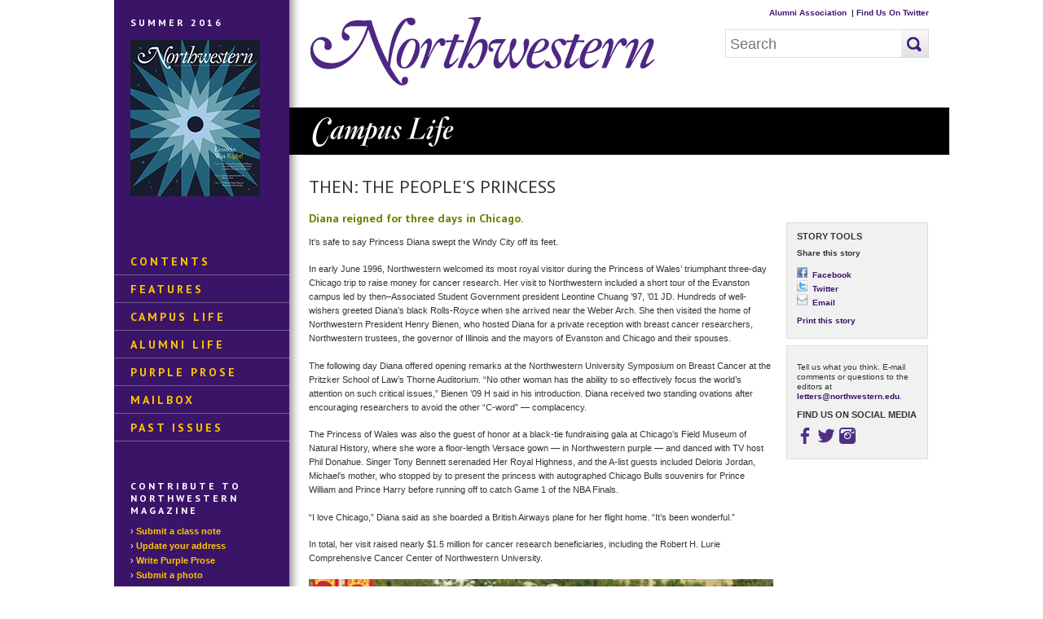

--- FILE ---
content_type: text/html
request_url: https://www.northwestern.edu/magazine/summer2016/campuslife/then-the-peoples-princess-diana-chicago-visit-1996.html
body_size: 4149
content:
<!DOCTYPE html PUBLIC "-//W3C//DTD XHTML 1.0 Transitional//EN" "http://www.w3.org/TR/xhtml1/DTD/xhtml1-transitional.dtd">
<html xmlns="http://www.w3.org/1999/xhtml">
<head>
<!-- Google Tag Manager -->
<script>(function(w,d,s,l,i){w[l]=w[l]||[];w[l].push({'gtm.start':
new Date().getTime(),event:'gtm.js'});var f=d.getElementsByTagName(s)[0],
j=d.createElement(s),dl=l!='dataLayer'?'&l='+l:'';j.async=true;j.src=
'https://www.googletagmanager.com/gtm.js?id='+i+dl;f.parentNode.insertBefore(j,f);
})(window,document,'script','dataLayer','GTM-WMT3TNZ');</script>
<!-- End Google Tag Manager -->

<meta content="text/html; charset=UTF-8" http-equiv="Content-Type" />
<title>Then: The People's Princess: Northwestern Magazine - Northwestern University</title>
<meta content="Chicago IL, Evanston IL, Northwestern University, magazine, princess, diana, chicago, cancer, field, museum, bienen, donahue, versace" name="keywords" />
<meta content="Diana reigned for three days in Chicago. " name="description" />
<meta content="bb6fad938169775b2645ba562b3536f7" name="pageID" />
<meta content="" property="og:title" /><meta content="http://www.northwestern.edu/magazine/summer2016/campuslife/then-the-peoples-princess-diana-chicago-visit-1996" property="og:url" />
<link href="https://fonts.googleapis.com/css?family=PT+Sans:regular,bold&amp;subset=latin" rel="stylesheet" type="text/css" />
<link href="../../css/magazine.css" media="screen" rel="stylesheet" type="text/css" />
<!--[if IE]>
<link rel="stylesheet" href="css/magazine-ie.css" type="text/css" media="screen" />
<![endif]-->

<script src="https://ajax.googleapis.com/ajax/libs/jquery/1.4.4/jquery.min.js" type="text/javascript" ></script>
<script src="../../js/search-drop.js" type="text/javascript" ></script>
<script src="../../js/captify.tiny.js" type="text/javascript" ></script>
<script src="../../js/jquery.lightbox-0.5-mod.js" type="text/javascript" ></script>
<link href="../../css/jquery.lightbox-0.5.css" media="screen" rel="stylesheet" type="text/css" />
<script src="../../js/quickpager.jquery.js" type="text/javascript" ></script>
<link href="../../css/story.css" media="screen" rel="stylesheet" type="text/css" />
<script src="../../js/story.js" type="text/javascript" ></script>

</head>
<body>
<!-- Google Tag Manager (noscript) -->
<noscript><iframe src="https://www.googletagmanager.com/ns.html?id=GTM-WMT3TNZ"
height="0" width="0" style="display:none;visibility:hidden"></iframe></noscript>
<!-- End Google Tag Manager (noscript) -->

<div id="container">
	<div class="clearfix" id="template">

        <div id="left-side">
        	<div id="left-wrap">
				<div id="issue"><div class="nav-head">Summer 2016</div><a href="../index.html"><img alt="Summer 2016" src="../images/issue-cover.jpg" /></a></div><div id="leftNav"><ul><li><a href="../index.html">Contents</a></li><li><a href="../feature/index.html">Features</a></li><li><a href="index.html">Campus Life</a></li><li><a href="../alumnilife/index.html">Alumni Life</a></li><li><a href="../purpleprose/index.html">Purple Prose</a></li><li><a href="../mailbox/index.html">Mailbox</a></li><li><a href="../../backissues.html">Past Issues</a></li></ul></div>
				<div id="contribute">
<h3>Contribute to Northwestern Magazine</h3>
<ul>
<li><a href="../../tools/classnote_form.html">Submit a class note</a></li>
<li><a href="../../tools/address_form.html">Update your address</a></li>
<li><a href="../../tools/prose_guidelines.html">Write Purple Prose</a></li>
<li><a href="../../tools/photo_request.html">Submit a photo</a></li>
<li><a href="../../tools/letter_form.html">Send a letter to the editor</a></li>
</ul>
</div>
<div id="about">
<h3>About the Magazine</h3>
<p><em>Northwestern</em> is the quarterly alumni magazine for Northwestern University.<br />
 <a href="../../tools/index.html">Contact or contribute to the magazine.</a></p>
</div>
<div id="advertise">
<h3>Advertise with us</h3>
<p>Reach 227,000 readers, including Northwestern undergraduate, graduate, and professional school alumni.<br />
 <a href="../../tools/advertising.html">Learn about ad rates, deadlines, and mechanical guidelines.</a></p>
</div>
            </div>
        </div>
        <div id="right-side">
        	<div class="clearfix" id="header">
<div id="top-links"><a href="http://alumni.northwestern.edu/">Alumni Association</a>  |  <a href="https://twitter.com/northwesternmag">Find Us On Twitter</a></div>
<div id="masthead"><a href="../../index.html"><img alt="Northwestern Magazine" src="../../images/northwestern.png" /></a></div>
<div class="searchblox" id="search">
    <form action="https://searchsite.northwestern.edu/searchblox/default_frontend/index.html" method="get" role="search">
        <fieldset>
            <div id="searchbox">
                <input id="search_button" src="../../images/submit.png" type="image" />
                <input id="q" name="query" placeholder="Search" type="text" />
                <input name="col" type="hidden" value="50" />
                <input name="sitetitle" type="hidden" value="Northwestern Magazine" />
                <input name="advanced" type="hidden" value="false" />
                <input name="tune.field" type="hidden" value="size" />
                <input name="t.size.factor" type="hidden" value="10" />
                <input name="t.size.modifier" type="hidden" value="reciprocal" />
                <input name="default" type="hidden" value="AND" />
            </div>
        </fieldset>
    </form>
</div>
</div>            
           	<div id="section"><img alt="Campus Life" src="../../images/headers/campus-life.png" /></div><div id="main"><div id="feature" ></div><h1>Then: The People's Princess</h1><div class="clearfix" id="main-wrap"><div id="main-right"><div class="story-tools" id="story-tools-top"><h3 class="h3box">Story Tools</h3><p><strong>Share this story</strong></p><p><a href="#" id="facebook-share"><img alt="Facebook" src="../../images/facebook.png" />&#160; Facebook</a><br /><a href="#" id="twitter-share"><img alt="Twitter" src="../../images/twitter.png" />&#160; Twitter</a><br /><a href="#" id="email-share"><img alt="Email" src="../../images/email.png" />&#160; Email</a></p><p><a href="then-the-peoples-princess-diana-chicago-visit-1996_print.html" target="_blank">Print this story</a></p></div><div class="story-tools"><p>Tell us what you think. E-mail comments or questions to the editors at <a href="mailto:letters@northwestern.edu">letters@northwestern.edu</a>.</p><h3 class="h3box">Find Us on Social Media</h3><p><a href="https://www.facebook.com/NorthwesternMagazine" target="_blank"><img alt="Facebook" src="../../css/images/social/facebook.png" /></a>&#160;
                    <a href="https://twitter.com/Northwesternmag" target="_blank"><img alt="Twitter" src="../../css/images/social/twitter.png" /></a>&#160;
                    <a href="https://www.instagram.com/northwesternmagazine/" target="_blank"><img alt="Twitter" src="../../css/images/social/instagram.png" /></a></p></div></div><div id="main-left"><div><h2 id="caption">Diana reigned for three days in Chicago. </h2><div id="author" ></div>It&#8217;s safe to say Princess Diana swept the Windy City off its feet. 
<p>In early June 1996, Northwestern welcomed its most royal visitor during the Princess of Wales&#8217; triumphant three<strong>-</strong>day Chicago trip to raise money for cancer research. Her visit to Northwestern included a short tour of the Evanston campus led by then&#8211;Associated Student Government president Leontine Chuang &#8217;97, &#8217;01 JD. Hundreds of well<strong>-</strong>wishers greeted Diana&#8217;s black Rolls<strong>-</strong>Royce when she arrived near the Weber Arch. She then visited the home of Northwestern President Henry Bienen, who hosted Diana for a private reception with breast cancer researchers, Northwestern trustees, the governor of Illinois and the mayors of Evanston and Chicago and their spouses.</p>
<p>The following day Diana offered opening remarks at the Northwestern University Symposium on Breast Cancer at the Pritzker School of Law&#8217;s Thorne Auditorium. &#8220;No other woman has the ability to so effectively focus the world&#8217;s attention on such critical issues,&#8221; Bienen &#8217;09 H said in his introduction. Diana received two standing ovations after encouraging researchers to avoid the other &#8220;C<strong>-</strong>word&#8221; &#8212; complacency.</p>
<p>The Princess of Wales was also the guest of honor at a black<strong>-</strong>tie fundraising gala at Chicago&#8217;s Field Museum of Natural History, where she wore a floor<strong>-</strong>length Versace gown &#8212; in Northwestern purple &#8212; and danced with TV host Phil Donahue. Singer Tony Bennett serenaded Her Royal Highness, and the A<strong>-</strong>list guests included Deloris Jordan, Michael&#8217;s mother, who stopped by to present the princess with autographed Chicago Bulls souvenirs for Prince William and Prince Harry before running off to catch Game 1 of the NBA Finals.</p>
<p>&#8220;I love Chicago,&#8221; Diana said as she boarded a British Airways plane for her flight home. &#8220;It&#8217;s been wonderful.&#8221;</p>
<p>In total, her visit raised nearly $1.5 million for cancer research beneficiaries, including the Robert H. Lurie Comprehensive Cancer Center of Northwestern University.</p>
<p><img alt="Diana and Bienen" height="841" src="../images/medium-images/Then_Diana_M.jpg" width="570" /><br />
 <em>Northwestern President Henry Bienen escorts Princess Diana into the Field Museum of Natural History, where 1,300 guests joined Her Royal Highness for a black-tie fundraising gala to benefit cancer research.</em></p></div></div></div></div>
        </div>
        
        <div id="footer"><a href="https://www.northwestern.edu/"><img alt="Northwestern University" class="nu-logo" src="https://www.northwestern.edu/magazine/images/nu-logo.png"/></a>
<ul>
<li><a href="https://www.northwestern.edu/contact.html">Contact Northwestern University</a></li>
<li><a href="https://www.northwestern.edu/disclaimer.html">Disclaimer</a></li>
<li><a href="https://www.northwestern.edu/emergency/">Campus Emergency Information</a></li>
<li><a href="https://policies.northwestern.edu/">University Policies</a></li>
<li><a href="https://www.facebook.com/NorthwesternMagazine" rel="noopener" target="_blank"><img alt="Facebook" height="25" src="https://www.northwestern.edu/magazine/images/facebook-footer.png" width="25"/></a>&#160;<a href="https://twitter.com/Northwesternmag" rel="noopener" target="_blank"><img alt="Twitter" height="25" src="https://www.northwestern.edu/magazine/images/twitter-footer.png" width="25"/></a></li>
</ul>
<p>Northwestern University&#160;&#160; 1603 Orrington Avenue, Suite 200, Evanston, IL 60201 &#160; Phone: 847.491.5000&#160; &#160;<a href="mailto:letters@northwestern.edu">letters@northwestern.edu</a></p>
</div>
    </div>
</div>


<script type="text/javascript">
  (function(i,s,o,g,r,a,m){i['GoogleAnalyticsObject']=r;i[r]=i[r]||function(){
  (i[r].q=i[r].q||[]).push(arguments)},i[r].l=1*new Date();a=s.createElement(o),
  m=s.getElementsByTagName(o)[0];a.async=1;a.src=g;m.parentNode.insertBefore(a,m)
  })(window,document,'script','//www.google-analytics.com/analytics.js','ga');

  ga('create', 'UA-5958450-15', 'auto');
  ga('create', 'UA-5958450-1', 'auto', {'name': 'comboTracker'});
  ga('send', 'pageview');
  ga('comboTracker.send', 'pageview');
</script>


</body>
</html>

--- FILE ---
content_type: text/css
request_url: https://www.northwestern.edu/magazine/css/magazine.css
body_size: 3083
content:
/* Northwestern University - Magazine
Christopher Garcia - 11.11.2010 */

body {
    margin: 0;
    padding: 0;
    font: 62.5% Verdana, Geneva, sans-serif;
    color: #333;
}
#container {
    width: 1000px;
    margin: 0 auto;
}
#template {
    background: url('../images/left-side-bg.jpg') repeat-y;
}
#left-side {
    width: 230px;
    float: left;
    padding-bottom: 160px;
}
#right-side {
    width: 761px;
    float: right;
}
#top-links {
    padding-top: 1em;
    text-align: right;
    font-weight: bold;
    width: 300px;
    float: right;
}
#top-links a {
    color: #3e166f;
    text-decoration: none;
}
#top-links a:hover {
    color: #000;
}
#masthead {
    width: 429px;
    float: left;
}
#main {
    line-height: 1.6em;
    font-size: 1.1em;
    padding-bottom: 5em;
    position: relative;
}
#main a {
    color: #391466;
    text-decoration: none;
    font-weight: bold;
    font-style: normal;
}
#main a:hover {
    color: #000;
}

/*** left side ***/
#left-wrap {
    width: 215px;
    color: #fff;
}
#issue, #contribute, #advertise, #about {
    padding: 1.8em 1.8em 1.8em 1.8em;
    font-size: 1.1em;
    line-height: 1.7em;
}
#issue img {
    margin: .5em 0 3em 0;
}
.nav-head, #left-wrap h3 {
    font: bold 1.1em 'PT Sans', arial, serif;
    text-transform: uppercase;
    letter-spacing: 3px;
    padding-bottom: .7em;
    margin: 0;
}
#leftNav ul {
    margin: 0;
    padding: 1em 0 2.8em 0;
}
#leftNav ul li {
    list-style-type: none;
    margin: 0;
    padding: 8px 0 7px 0;
    border-bottom: 1px solid #755b94;
    font: bold 1.4em 'PT Sans', arial, serif;
    letter-spacing: 3px;
}
#leftNav ul li a {
    color: #ffc600;
    text-transform: uppercase;
    font-weight: bold;
    text-decoration: none;
    padding: 0 2em 0 1.4em;
}
#leftNav ul li a:hover {
    color: #fff;
}
#contribute ul {
    margin: 0;
    padding: 0
}
#contribute ul li {
    list-style-type: none;
    font-size: 1em; 
}
#contribute ul li:before {
    content: "\203A \0020";
}
#contribute a, #advertise a, #about a {
    color: #ffc600;
    text-decoration: none;
    font-weight: bold;
}
#contribute a:hover, #advertise a:hover, #about a:hover {
    color: #fff;
}
#advertise p, #about p {
    margin: 0;
}

/*** search box ***/
#search {
    margin-top: 1.5em;
    width: 250px;
    float: right;
}
#search fieldset {
    margin: 0;
    padding: 0;
    border: 0;
    color: #868686;
}
#searchbox { 
    height: 33px; 
    margin: 0;
    width: 248px;
    background-color: #fff;
    border: 1px solid #dbdbdb;
}
#searchbox input { 
    padding-left: .3em;
    margin: 0;
    height: 33px; 
    width: 200px; 
    color: #d0d0d0;
    font-size: 1.8em;
    background: none;
    border: 0;
    outline: none;
    float: left; 
}
#search_button {
    height: 33px !important;
    width: 33px !important;
    float: right !important;
    margin: 0 !important;
}
#searchlist {
    display: none;
    position: absolute;
    float: right;
    background-color: #fff;
    width: 200px;
    height: 45px;
    margin-left: 0;
    padding: 2px 10px 2px 5px;
    border: 1px solid #dbdbdb;
    border-top: none;
    z-index: 100;
}
#searchlist p {
    margin: 4px 0 0 0;
    padding: 0;
}

/*** headers ***/
h1 {
    font: normal 2em 'PT Sans', arial, serif; 
    padding: 0 0 0 0;
    text-transform: uppercase;
}
h1 a { 
    color: #000 !important;
    text-decoration: none;
    font-weight: normal !important;
}
h1 a:hover {
    text-decoration: underline !important;
}
h2 {
    font: bold 1.3em 'PT Sans', arial, serif; 
    text-transform: uppercase;
    margin-top: 1.1em;
}
h3, h5, h6 {
    font-size: 1.0em;
    margin: 1.5em 0 -1em 0;
}
h4 {
    font-size: 1.0em;
    margin: 1.5em 0 -1em 0;
    color: #391466;
}
h3.h3box {
    text-transform: uppercase;
    font-size: 1.1em;
    margin: 0;
}
h1.h1toc {
    font: normal 2.2em 'PT Sans', arial, serif; 
    background: #dbdbdb;
    padding: .1em 0 0 .8em;
    text-transform: uppercase;
}
h6.h6toc {
    font: bold 1.5em 'PT Sans', arial, serif;
    line-height: 1.3em;
    text-transform: uppercase;
    color: #391466;
    margin: 0 0 -.2em 0;
    padding: 0;
}
h6.h6scroll {
    font: bold 1.4em 'PT Sans', arial, serif;
    line-height: 1.1em;
    text-transform: uppercase;
    color: #391466;
    margin: 1em 0 0 0;
    padding: 0;
}
h6.h6toc-last {
    font: bold 1.5em 'PT Sans', arial, serif;
    line-height: 1.3em;
    text-transform: uppercase;
    color: #391466;
    margin: 1em 0 0.5em;
    padding: 0;
}
/*** home page ***/
#announcements {
    width: 365px;
    float: left;
}
#feedback {
    width: 322px;
    float: right;
}
#feedback .quote {
    font-style: italic;
}

.jcarousel-wrapper {
    position: relative;
}

/** Carousel **/

.jcarousel {
    margin: 20px auto;
    position: relative;
    overflow: hidden;
    width: 700px;
}

.jcarousel ul {
    width: 10000em;
    position: relative;
    list-style: none;
    margin: 0;
    padding: 0;
}

.jcarousel li {
    width: 159px;
    float: left;
    margin-right: 20px;
}

.jcarousel img {
    display: block;
    max-width: 100%;
    height: auto !important;
}

/** Carousel Controls **/

.jcarousel-control-prev,
.jcarousel-control-next {
    display: block;
    position: absolute;
    top: 80px;
    width: 13px;
    height: 26px;
    cursor: pointer;
}

.jcarousel-control-prev {
    left: 5px;
    background: transparent url('../images/prev-horizontal.png') no-repeat 0 0;
}

.jcarousel-control-next {
    right: 5px;
    background: transparent url('../images/next-horizontal.png') no-repeat 0 0;
}


/*** secondary pages ***/
#section {
    background: #000;
    margin-left: -24px;
    margin-bottom: 2.5em;
    margin-right: -25px;
}
.toc-wrap {
    padding: 0 1.8em 0 1.8em;
}
.toc-left {
    float: left;
    width: 350px
}
.toc-right {
    float: right;
    width: 350px;
}
.toc-wrap p {
    margin: .5em 0 0 0;
}
p.more {
    margin: 0 0 2em 0;
}
#photo-credit {
    font-style: italic;
    font-size: .9em;
    margin-top: .2em;
}
#caption {
    font-weight: bold;
    color: #757f07;
}
h2#caption {
    text-transform: none;
    margin-top: 0;
}
#author {
    font-style: italic;
}
#main-left {
    width: 570px;
    float: left;
}
#main-right {
    width: 175px;
    float: right;
}
#main-left p {
    margin: 1.5em 0 .5em 0;
}
.story-tools {
    border: 1px solid #ddd;
    width: 148px;
    font-size: .9em;
    background-color: #f1f1f1;
    padding: 10px 12px 5px 12px;
    margin-bottom: 8px;
    line-height: 1.3em;
}
.story-tools ul, .story-tools ol {
    padding-left: 1.5em;
}
#story-tools-top {
    margin-top: 1.5em;
}
#pages {
    margin-top: 2em;
    float: right;
    text-transform: uppercase;
}
#pages a {
    margin-left: 1.2em;
}
#pages a.active {
    background: #391466;
    color: #fff;
    padding: 2px 4px 2px 4px;
}
.campus-wrap {
    margin-bottom: 2em;
}
.campus-left {
    width: 170px;
    float: left;
}
.campus-right {
    float: right;
    width: 390px;
}
.campus-right h1 {
    margin: 0 0 -.5em 0 !important;
}
.campus-right .more {
    margin-top: -.4em !important;
}
.issue-wrap {
    padding-top: 1em;
    padding-bottom: 1.5em;
}
.issue-image {
    float: left;
    width: 115px;
}
.issue-desc {
    float: right;
    width: 235px;
}

/* contact form */
#main fieldset {
    margin: 0;
    padding: 0;
    border: 0;
}
#main fieldset legend {
    font-size: 1.1em;
    font-weight: bold;
    background-color: #e8e8e8;
    padding: .5em;
    width: 445px;
    margin-bottom: .5em;
}
#main fieldset p {
    width: 300px;
    clear: left;
    margin: 0;
    padding: 5px 0 8px 0;
    padding-left: 155px; 
    border-bottom: 1px solid #f0f0f0;
    height: 1%;
}
#main fieldset label {
    font-weight: bold;
    float: left;
    text-align: right;
    margin-left: -155px; 
    width: 140px; 
}
#main fieldset input {
    margin-left: 1em;
}
#main fieldset input[type="text"] { 
    width: 180px;
    height: 20px;
    border: 1px solid #d2d2d2;
}
#main fieldset textarea{
    width: 250px;
    height: 150px;
    margin-left: 1em;
    border: 1px solid #d2d2d2;
}
#main fieldset input[type="submit"] {
    margin-left: 165px;
    margin-top: 1em;
}
/* tables */

table.senior {
    width: 100%;
    border: 0px;
    border-collapse: collapse;	
}
table.senior th, table.col thead {
	background-color: #e2e2e2;
	border: 0px;	
	padding: 0px;

}
table.senior td {
	padding: 0px;
	border: 0px;
}

table {
    width: 100%;
    border: 1px solid #e8e8e8;
    border-collapse: collapse;  
}
table th, table thead {
    background-color: #e2e2e2;
    border: 1px solid #e8e8e8;  
    padding: .5em;
    text-align: left;
}
table td {
    padding: .5em;
    border: 1px solid #e8e8e8;
}
table.gallery {
    width: 100%;
    border-collapse: collapse;  
    border: none;
}
table.gallery td {
    padding: 0 11px 0 11px;
    width: 16%;
    vertical-align: top;
    border: none;
}
table.gallery td img {
    margin: 15px auto 0 auto;
    display: block;
}

/*** footer ***/
#footer {
    background-color: #000;
    width: 790px;
    float: right;
    font-size: 1em;
    color: #fff;
    padding-bottom: 1em;
    padding-left: 20px;
    position: relative;
    margin-right: -25px;
}
#footer ul {
    margin: 0;
    padding: 2.5em 0 0 0;
}
#footer li {
    margin: 0;
    text-transform: uppercase;
    list-style-type: none;
    display: inline;
    font-weight: bold;
    padding-right: 1.2em;
}
#footer a {
    color: #fff;    
    text-decoration: none;
}
#footer a:hover {
    text-decoration: underline;
}
#footer .nu-logo {
    position: absolute;
    left: -200px;
    bottom: 30px;
}
#footer img {
    margin-bottom: -0.6em;
}

/*** misc ***/
a img {
    border: none;
}
.floatLeft, p.captionLeft, p.related-links {
    float: left;
    padding: 0 1.5em .5em 0;
}
.floatRight, p.captionRight {
    float: right;
    padding: 0 0 .5em 1.5em;
}
p.captionLeft, p.captionRight {
    width: 159px;
    margin: 0;
    font-style: italic;
    overflow: visible;
}
p.related-links {
    width: 159px;
    margin: 0;
    text-transform: uppercase;
    overflow: visible;
}
p.captionLeft, p.related-links {
    clear: left;
}
p.captionRight {
    clear: right;
}
p.pull-quote {
    font: 16px/1.4em "PT Sans", sans-serif;
    font-style: italic;
    padding: 1.5em 2.5em;
    color: #464646;
    background: #ebebeb;
    border: 1px solid #b7b7b7;
}
.clearfix:after {
    visibility: hidden;
    display: block;
    font-size: 0;
    content: " ";
    clear: both;
    height: 0;
}
* html .clearfix {
    zoom: 1;
}
*:first-child+html .clearfix {
    zoom: 1;
}

#magazine-memories-form input[type="text"],
#magazine-memories-form textarea {
    border: 1px solid #DFDFDF;
    font-family: Verdana,Geneva,sans-serif;
    font-size: 12px;
    padding: 3px;
    width: 55%;
}

#magazine-memories-form input[type="submit"] {
    background: none repeat scroll 0 0 #EEEEEE;
    border: 0 none;
    font-weight: bold;
    padding: 7px 30px;
    text-transform: uppercase;
}

#magazine-memories-form #recaptcha_table {
    width: inherit;
}

#magazine-memories-form .recaptchatable #recaptcha_response_field {
    font-size: 12px;
    border-color: #DFDFDF !important;
}

#magazine-memories-form .error_box {
  color: #bb0000;
  display: none;
  margin: 0 0 1.5em;
}
.home-carousel-header {
    text-align: center;
    text-align: center;
    color: #391466;
    font: bold 1.4em/1.1em "PT Sans",arial,serif;
    margin: 1em 0 0;
    padding: 0;
    text-transform: uppercase;
}

--- FILE ---
content_type: text/css
request_url: https://www.northwestern.edu/magazine/css/story.css
body_size: 626
content:
.caption-top, .caption-bottom {
	color: #ffffff;	
	padding: 1.2em;	
	font-weight: bold;
	font-size: 14px;	
	font-family: arial;	
	cursor: default;
	border: 0px solid #334143;
	background: #000000;
	text-shadow: 1px 1px 0 #202020;
	text-transform: uppercase;
}
.caption-top {
}
.caption-bottom {
}
.caption-bottom div {
	padding-left:550px;
}
.caption a, .caption a {
	border: 0 none;
	text-decoration: none;
	background: #000000;
	padding: 0.3em;
}
.caption a:hover, .caption a:hover {
	background: #202020;
}
.caption-wrapper {
	float: left;
}
br.c {
	clear: both; 
}
ul.simplePagerNav {
	clear: left;
	margin: 2em 1em 0 0;
	float: right;
}
ul.simplePagerNav li{
	display:block;
	float: left;
}
ul.simplePagerNav li a {
	color: #391466;
	text-decoration: none;
	margin-left: 1em;
}
li.currentPage a {
	background: #391466;
	color: #fff !important;	
	padding: 2px 4px 2px 4px;
}
ul.simplePagerNav li.currentPage a {
	color: #fff;	
}

--- FILE ---
content_type: application/x-javascript
request_url: https://www.northwestern.edu/magazine/js/search-drop.js
body_size: 658
content:
// search dropdown

$(function() {
	$('#q').focus(function() {
		if($('#q').val() == 'Search...')
			$('#q').attr('value','');
		$('#searchlist').fadeIn(600); 
	});
	$('#q').blur(function() {
		if($('#q').val() == 'Search...')
			$('#q').attr('value','');
		$('#searchlist').fadeOut(600); 
	});
	$('.searchlist-radio').click(function() {
		$('#searchlist').animate({opacity:1}, 700).fadeOut(300); 
		if($('#q').val() == '')
			$('#q').attr('value', 'Search');
	} );
});

$(document).ready(function() {
    $(".searchblox form").submit(function(e) {
        // Encode filter field on submit
        var filterField = $(this).find("input[name='filter']");
        filterField.val(decodeURIComponent(filterField.val()));
        if (filterField.val() != undefined && filterField.val().indexOf('http') == 0 && filterField.val().indexOf('url') != 0) {
            // If filter doesn't have url: prefix, add it with quotation marks
            filterField.val('url:"' + filterField.val() + '*"');
        }
        filterField.val(encodeURIComponent(filterField.val()));
        return true;
    });
});